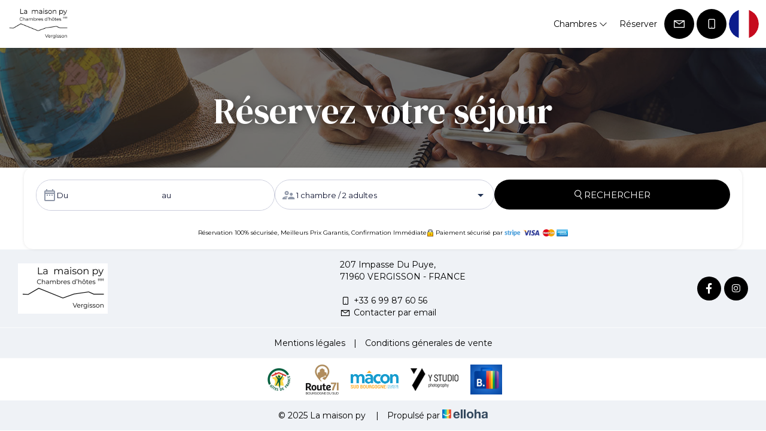

--- FILE ---
content_type: text/html
request_url: https://www.lamaisonpy.fr/reservation-en-ligne.html
body_size: 28707
content:












<!DOCTYPE html>
<html lang="fr" culture="fr-FR">
<head>
    <title>R&#233;server - La maison py - VERGISSON - FRANCE</title>
    <meta name="description" content="">
    
<meta http-equiv="Content-Type" content="text/html; charset=UTF-8">
<meta charset="utf-8">
<meta http-equiv="X-UA-Compatible" content="IE=edge">
<meta name="viewport" content="width=device-width, initial-scale=1.0, maximum-scale=1.0, user-scalable=no">
<meta name="format-detection" content="telephone=no">
<meta name="apple-mobile-web-app-capable" content="yes">
<meta id="Meta-lang" http-equiv="content-language" content="fr" data-date-format="dd/mm/yyyy">



    <link rel="canonical" href="https://www.lamaisonpy.fr/reservation-en-ligne.html" />
    <meta property="og:url" content="https://www.lamaisonpy.fr/reservation-en-ligne.html" />
    <meta property="og:title" content="R&#233;server" />
    <meta property="og:image" content="https://medias.elloha.com/crop-300x200/f2c70639-9c31-4c18-a75a-a8452c2ad30c/IMG20210408063557-1.jpg" />
    <meta property="og:description" content="" />
    <link rel="shortcut icon" type="image/x-icon" href="https://www.lamaisonpy.fr/Screenshot 2022-08-14 15.47.28.png" />
    <link rel="preconnect" href="https://fonts.googleapis.com">
    <link rel="preconnect" href="https://fonts.gstatic.com" crossorigin>
    <link href="https://fonts.googleapis.com/css2?family=DM+Serif+Display&amp;display=swap" rel="stylesheet">
    <link href="https://fonts.googleapis.com/css2?family=Montserrat&amp;display=swap" rel="stylesheet">
    <link rel="stylesheet" type="text/css" href="https://static.elloha.com/webgen/css/line-awesome/line-awesome.min.css">
    <link rel="stylesheet" type="text/css" href="https://static.elloha.com/webgen/css/font-awesome.min.css">
    <link rel="stylesheet" type="text/css" href="https://static.elloha.com/webgen/css/fa-brands.min.css">
    <link rel="stylesheet" type="text/css" href="https://static.elloha.com/webgen/css/jquery-ui.min.css">
    <link rel="stylesheet" type="text/css" href="https://static.elloha.com/webgen/css/bootstrap/bootstrap-min.css">
    <link rel="stylesheet" type="text/css" href="https://static.elloha.com/webgen/css/owl.carousel.2.3.4.min.css">
    <link rel="stylesheet" type="text/css" href="https://static.elloha.com/webgen/css/owl.theme.default.2.3.4.min.css">
    <link rel="stylesheet" type="text/css" href="https://static.elloha.com/webgen/css/jquery-ui.min.css">
    <link rel="stylesheet" type="text/css" href="https://static.elloha.com/webgen/css/lightgallery.min.css">
    <link rel="stylesheet" href="https://maxst.icons8.com/vue-static/landings/line-awesome/line-awesome/1.3.0/css/line-awesome.min.css">
    <link rel="stylesheet" href="https://code.jquery.com/ui/1.12.1/themes/base/jquery-ui.css">
    <link href="https://fonts.googleapis.com/css2?family=Inter:wght@400;700&display=swap" rel="stylesheet">
    <link rel="stylesheet" href="https://code.jquery.com/ui/1.12.1/themes/base/jquery-ui.css">
    <link rel="stylesheet" href="https://cdnjs.cloudflare.com/ajax/libs/jquery-modal/0.9.1/jquery.modal.min.css" />
    <link rel="stylesheet" href="https://cdnjs.cloudflare.com/ajax/libs/bootstrap-daterangepicker/3.0.5/daterangepicker.css">
    <link rel="stylesheet" type="text/css" href="https://www.lamaisonpy.fr/css/common.min.css?v=Modele-20-01_">
    <link rel="stylesheet" type="text/css" href="https://www.lamaisonpy.fr/css/elloha-template-20.min.css?v=Modele-20-01_">
    <link rel="stylesheet" type="text/css" href="https://www.lamaisonpy.fr/css/custom.css?v=Modele-20-01_">
    <script>
    var onAvailableDateSelect = function () {
        var dpWidget = window.widgetDatePicker["ConstellationWidgetContainerBE"];

        if (dpWidget === null || dpWidget === undefined) {
            return;
        }

        dpWidget.setDate(this.getMoment()._d);
        $('#ConstellationWidgetContainerBE #BtnLaunchBooking').trigger('click');
    };
</script>

</head>

<body>
    <script>(function(i, s, o, g, r, a, m) {
			i['GoogleAnalyticsObject'] = r;
			i[r] = i[r] || function() { (i[r].q = i[r].q || []).push(arguments) }, i[r].l = 1 * new Date();
			a = s.createElement(o), m = s.getElementsByTagName(o)[0];
			a.async = 1;
			a.src = g;
			m.parentNode.insertBefore(a, m)
			})(window, document, 'script', '//www.google-analytics.com/analytics.js', 'ga');
			ga('create', 'G-M3VCQDM2EP', 'auto', { allowLinker: true, cookieDomain: 'auto' });
			ga('require', 'linker');
			ga('linker:autoLink', ['reservation.elloha.com']);
			// Tjs utiliser clientId. Utilisé dans le js des widgets Be (widget-loader.js)
			var clientId;
			ga(function(tracker) {
				clientId = tracker.get('linkerParam');
			});
			ga('create', 'UA-72326222-3', 'auto', { allowLinker: true, cookieDomain: 'auto', name: 'clientTracker' });
			ga('clientTracker.require', 'linker');ga('clientTracker.linker:autoLink', ['reservation.elloha.com']);
			ga('send', 'pageview');
			ga('clientTracker.send','pageview',{'dimension1': '5e687f35-ef75-44da-890c-ba69d53237af'});</script>
<script async src='https://www.googletagmanager.com/gtag/js?id=G-GZPYVD4RQ0'></script>
                    <script>
                        window.dataLayer = window.dataLayer || [];
                        function gtag() { dataLayer.push(arguments); }
                        gtag('js', new Date());
                        gtag('config', 'G-GZPYVD4RQ0');
                        gtag('config', 'G-M3VCQDM2EP');
                        gtag('event', 'view_website', {"product_id":"5e687f35-ef75-44da-890c-ba69d53237af","product_name":"La maison py","product_category":"CH","distributor_id":"e30dfbdb-2c64-47ba-96e7-e4820b85e5b7","distributor_name":"La maison py"});
                        gtag('event', 'page_view', {"product_id":"5e687f35-ef75-44da-890c-ba69d53237af","product_name":"La maison py","product_category":"CH","distributor_id":"e30dfbdb-2c64-47ba-96e7-e4820b85e5b7","distributor_name":"La maison py"});
                    </script>
    
    <div class="main-content-wrapper">

        <header class="section-header">
            <div class="logo logo-w">
                <a class="logo-top " href="https://www.lamaisonpy.fr/">
                    <img src="https://medias.elloha.com/300x200/368695af-4058-41d7-9c34-4f9408701f91/screenshot-2022-09-20-16.52.37.png" alt="La maison py">
                    
                </a>
            </div>
            <div class="right-part-header">
                <nav class="nav nav-desktop">
                    <ul class="menu">
                        <li class="clic-sub-menu">
                            <a href="#">Chambres <i class="las la-angle-down"></i></a>
                            <ul class="sub-menu">
                                <li><a href="https://www.lamaisonpy.fr/chambres.html">Voir toutes nos chambres</a> </li>
                                <li><a href="https://www.lamaisonpy.fr/chambres/la-marechaude.html">La Mar&#233;chaude</a></li>
                                <li><a href="https://www.lamaisonpy.fr/chambres/les-crays.html">Les Crays</a></li>
                                <li><a href="https://www.lamaisonpy.fr/chambres/les-courtelongs.html">Les Courtelongs</a></li>
                            </ul>
                        </li>
                        <li>
                            <a href="https://www.lamaisonpy.fr/reservation-en-ligne.html">R&#233;server</a>
                        </li>
                    </ul>
                </nav>
                <div class="mobile-nav">
                    <div class="navbar-toggler">
                        <i class="btn-menu las la-bars"></i>
                        <i class="btn-menu las la-times d-none"></i>
                        Menu
                    </div>
                    <nav class="nav">
                        <ul class="menu menu-mobile">
                            <li class="clic-sub-menu">
                                <a href="#">Chambres <i class="las la-angle-down"></i></a>
                                <ul class="sub-menu">
                                    <li><a href="https://www.lamaisonpy.fr/chambres.html">Voir toutes nos chambres</a> </li>
                                    <li><a href="https://www.lamaisonpy.fr/chambres/la-marechaude.html">La Mar&#233;chaude</a></li>
                                    <li><a href="https://www.lamaisonpy.fr/chambres/les-crays.html">Les Crays</a></li>
                                    <li><a href="https://www.lamaisonpy.fr/chambres/les-courtelongs.html">Les Courtelongs</a></li>
                                </ul>
                            </li>
                            <li>
                                <a href="https://www.lamaisonpy.fr/reservation-en-ligne.html">R&#233;server</a>
                            </li>
                        </ul>
                    </nav>
                </div>
                <div class="right-btns header-contact">
                    <a href="https://www.lamaisonpy.fr/contact.html" class="contact-w header-rond-btn contact-menu-header">
                        <i class="las la-envelope"></i>
                    </a>
                    <a href="tel:+33 6 99 87 60 56" class="contact-w header-rond-btn tel-hover">
                        <i class="las la-mobile"></i>
                        <span class="hidden-xs see-hover">+33 6 99 87 60 56</span>
                    </a>
                    <div class="dropdown language langs-magic">
                        <div data-toggle="dropdown" class="header-rond-btn">
                            <img class="flag" src="https://static.elloha.com/webgen/img/flags/fr-FR.png" alt="fr-FR"><em class="icon-pre-padding ion-chevron-down"></em>
                        </div>
                        <ul class="dropdown-menu">
                            <li><a href="https://www.lamaisonpy.fr/en-GB" lang="en"><img class="flag" src="https://static.elloha.com/webgen/img/flags/en-GB.png" alt="en-GB"></a></li>
                        </ul>
                    </div>
                </div>
            </div>
        </header>

        <main class="content-site reservation">
            <section class="section-title-BG bg-img" style="background-image: url(https://static.elloha.com/webgen/img/online-reservation.jpg)" alt="">
                <div class="opacity">
                    <div class="text-center">
                        <h1 class="big-title">
                            R&#233;servez votre s&#233;jour
                            
                            
                        </h1>
                    </div>
                </div>
            </section>

            <section id="section-BE" class="section-detail-be alt-bg-color">
                <div class="check-availability content-section">
                    <div class="rounded-box">
                        <input id="idPrestation" class="hidden" value="">
                        <!-- Widget BE pour compte restau et activit�' -->
                        
                        <!-- Widget BE pour h�bergement -->
                        <div id="section-BE-inner" class="section-home-be">
                            <!--@* Widget full *@-->
                            <section id="widget-full" class="accommodation">
                        
                                <!--@* Bloc de choix de la date *@-->
                                <div class="bloc-date-big-content" id="bloc-date">
                                    <div class="dates-start">
                                        <div class="label-subtitle">Arriv&#233;e</div>
                                        <div class="bloc-date">
                                            <img src="https://static.elloha.com/BE/img/date_range.svg" for="magic-start-date" alt="">
                                            <div class="dates-from-to-be">
                                                <label for="magic-start-date">Du</label>
                                                <input type="text" id="magic-start-date" class="date-picker-engine" placeholder="">
                                            </div>
                                        </div>
                                    </div>
                        
                                    <div class="dates-end">
                                        <div class="label-subtitle">D&#233;part</div>
                                        <div class="bloc-date">
                                            <img src="https://static.elloha.com/BE/img/date_range.svg" for="magic-end-date" alt="">
                                            <div class="dates-from-to-be">
                                                <label for="magic-end-date">au</label>
                                                <input type="text" id="magic-end-date" class="date-picker-engine" placeholder="">
                                            </div>
                                        </div>
                                    </div>
                                </div>
                        
                                <!--@* Bloc de choix du pax *@-->
                                <div class="bloc-pax">
                                    <div class="label-subtitle">Voyageurs</div>
                                    <!--@* Lien pour ouverture de la modale *@-->
                                    <a href="#modale-pax" rel="modal:open">
                                        <div id="pax">
                                            <div class="pax-composition">
                                                <img src="https://static.elloha.com/BE/img/supervisor_account.svg" alt="" />
                                                <div class="pax-composition-text">
                                                    <span class="room-composition">
                                                        <span id="room-number">1 </span>
                                                        <span id="room" class="">chambre / </span>
                                                        <span id="rooms" class="hidden"> chambres / </span>
                                                        <span id="room-default" class="hidden">chambre / </span>
                                                        <span id="rooms-default" class="hidden">chambres / </span>
                                                    </span>
                                                    <span class="adult-composition">
                                                        <span id="adult-number">2 </span>
                                                        <span id="adult" class="hidden">adulte</span>
                                                        <span id="adults" class="">adultes</span>
                                                    </span>
                                                    <span class="enfant-composition d-none">
                                                        <span id="child-number"> </span>
                                                        <span id="child" class="">enfant</span>
                                                        <span id="childs" class="hidden">enfants</span>
                                                    </span>
                                                </div>
                                            </div>
                                            <img src="https://static.elloha.com/BE/img/arrow_drop_down.svg" alt="">
                                        </div>
                                    </a>
                        
                                    <!--@* Modale masqu�e par d�faut  *@-->
                                    <div id="modale-pax" style="display: none;">
                        
                                        <!--@*Nombre d'adultes'*@-->
                                        <div class="wrap-btn modale-pax-line">
                                            <span class="line-adultes-title">Adulte(s)</span>
                                            <div class="input-quantity">
                                                <button type="button" class="adult-quantity-minus p-e-all">
                                                    <img src="https://static.elloha.com/BE/img/remove.svg">
                                                </button>
                                                <input class="adult-quantity" value="2" min="1" max="100">
                                                <button type="button" class="adult-quantity-plus p-e-all">
                                                    <img src="https://static.elloha.com/BE/img/add.svg">
                                                </button>
                                            </div>
                                        </div>
                        
                                        <!--@*Nombre d'enfants'*@-->
                                        <div class="wrap-btn modale-pax-line ">
                                            <span class="line-enfants-title">Enfant(s)</span>
                                            <div class="input-quantity input-child-quantity">
                                                <button type="button" class="child-quantity-minus p-e-all disable">
                                                    <img src="https://static.elloha.com/BE/img/remove.svg">
                                                </button>
                                                <input class="child-quantity" type="text" value="0" min="0" max="100">
                                                <button type="button" class="child-quantity-plus p-e-all">
                                                    <img src="https://static.elloha.com/BE/img/add.svg">
                                                </button>
                                            </div>
                                        </div>
                        
                                        <!--@* Age des enfants *@-->
                                        <div id="children-ages" class="d-none"></div>
                        
                                        <!--Ajouter condtion si + d'une presta-->
                                        <!--@*Nombre de chambre*@-->
                                        <div class="wrap-btn modale-pax-line">
                                            <span class="line-chambres-title">Chambres</span>
                                            <div class="input-quantity input-room-quantity">
                                                <button type="button" class="room-quantity-minus disable p-e-all">
                                                    <img src="https://static.elloha.com/BE/img/remove.svg">
                                                </button>
                                                <input class="room-quantity" type="text" value="0" min="1" max="100">
                                                <button type="button" class="room-quantity-plus p-e-all">
                                                    <img src="https://static.elloha.com/BE/img/add.svg">
                                                </button>
                                            </div>
                                        </div>
                                    </div>
                                </div>
                        
                                <!--@* Bouton de recherche *@-->
                                <a class="bloc-btn" href="https://www.lamaisonpy.fr/reservation/?idPublication=484bb281-d53d-4ce3-8a75-1917fed956be&amp;idoi=5e687f35-ef75-44da-890c-ba69d53237af&amp;culture=fr-FR&amp;" id="bouton-recherche" onclick="buildUrlWidget()">
                                    <i class="las la-search"></i>
                                    <span>RECHERCHER</span>
                                </a>
                            </section>
                        
                        </div>
                        
                        <div class="gifts-and-click-and-collect">
                            <!--Section CC et C&C-->
                        
                        </div>
                        <div class="widget-bottom-secure">
                            <div class="secure-booking-message">R&#233;servation 100% s&#233;curis&#233;e, Meilleurs Prix Garantis, Confirmation Imm&#233;diate</div>
                            <div class="secure-booking-payment-w">
                                <img src="https://static.elloha.com/webgen/img/lock.png" alt="secure">
                                <span>Paiement s&#233;curis&#233; par</span>
                                <img src="https://static.elloha.com/webgen/img/stripe.png" alt="Stripe">
                                <img src="https://static.elloha.com/webgen/img/visa.png" alt="Visa">
                                <img src="https://static.elloha.com/webgen/img/mastercard.png" alt="MasterCard">
                                <img src="https://static.elloha.com/webgen/img/amex.png" alt="AmericanExpress">
                                
                                
                                
                                        
                                
                                
                                
                                
                            </div>
                        </div>
                    </div>
                </div>
            </section>


        </main>

        <footer class="section-footer">
            <div class="content-footer">
                <div class="col-footer left-logo">
                    <a class="logo-footer " href="https://www.lamaisonpy.fr/">
                        <img src="https://medias.elloha.com/300x200/368695af-4058-41d7-9c34-4f9408701f91/screenshot-2022-09-20-16.52.37.png" alt="La maison py">
                        
                    </a>
                </div>
                <div class="col-footer center-contact">
                    <p>
                        207 Impasse Du Puye,<br />
                        71960 VERGISSON - FRANCE
                        <br /><br />
                        <a href="tel:+33 6 99 87 60 56"><i class="las la-mobile"></i>+33 6 99 87 60 56</a><br />
                        <a class="dynamic-mail-to"><i class="las la-envelope"></i>Contacter par email</a><br />
                    </p>
                </div>
                <div class="col-footer right-social-info">
                    
                    <a href="https://www.facebook.com/profile.php?id=100085695368957" target="_blank"><i class="lab la-facebook-f"></i></a>
                    
                    
                    
                    
                    <a href="https://www.instagram.com/lamaisonpy/" target="_blank"><i class="lab la-instagram"></i></a>
                    
                    
                </div>
            </div>
        
            <div class="bottom-footer">
                <p class="text-center cgv-etc">
                    <a href="https://www.lamaisonpy.fr/mentions-legales.html">Mentions l&#233;gales</a>
                    <span class="trait-vertical">|</span>
                    <a href="https://www.lamaisonpy.fr/conditions-generales-de-vente.html">Conditions g&#233;nerales de vente</a>
                </p>
            </div>
        
        
            <div class="partners">
                <a href="http://www.gites-de-france.com" target="_blank"><img src="https://medias.elloha.com/300x200/0172d0ce-703c-4a2e-a95d-2b9fd67d6054/03_logo_gites-de-france_100x100mm_3-couleurs_quadri.jpg" alt="Gites de France"></a>
                <a href="https://www.destination-saone-et-loire.fr/fr/nos-actualites/bienvenue-sur-lappli-web-route71-bourgogne-du-sud.html" target="_blank"><img src="https://medias.elloha.com/300x200/ea275171-099f-4ad1-be01-d733f9ad4f2b/route71_version_route_qp.jpg" alt="Route 71"></a>
                <a href="http://www.macon-tourism.com/fr/" target="_blank"><img src="https://medias.elloha.com/300x200/ec015e5f-c79a-4d6e-81d7-57768b2843dc/ot-macon-institutionnel-quadri.png.jpg" alt="Office du tourisme de M&#226;con"></a>
                <a href="https://www.photographearchitecture.fr/" target="_blank"><img src="https://medias.elloha.com/300x200/6a6435ff-6fa8-4a42-aceb-9e2e3d54bdc7/logo-y-small.png" alt="Floriant Peallat - Photographe"></a>
                <a href="https://www.booking.com/proud.fr.html?aid=318615;label=New_French_FR_FR_21427170505-oa8xWkWsUPqfDcpOzCbMcQS640938627800:pl:ta:p1:p2:ac:ap:neg;ws=&amp;gclid=Cj0KCQjwgLOiBhC7ARIsAIeetVCcTOaH2xb1sxN8PGpepwKem_eA5V9weo9pfCNp9a7M-FXfDHJAdxUaAntwEALw_wcB" target="_blank"><img src="https://medias.elloha.com/300x200/4bdea6c4-9da8-4e50-be6d-eaa08a46e4ae/screenshot-2023-04-30-05.59.33.png" alt="Travel Proud"></a>
            </div>
        
            <div class="footer-copyright">
                <p class="copyright">
                    &#169; 2025 La maison py<sup class="rating-stars"></sup>
                    <span class="trait-vertical">|</span>
                    Propuls&#233; par <a href="http://www.elloha.com/fr/" target="_blank"><img src="https://static.elloha.com/webgen/img/elloha.png" alt=" "></a>
                </p>
            </div>
        
            <div class="scroll-holder text-center">
                <a href="javascript:" id="scroll-to-top"><i class="las la-arrow-down"></i></a>
            </div>
        </footer>

    </div>

    <script type="text/javascript" src="https://static.elloha.com/webgen/js/jquery-2.2.4.min.js"></script>
    <script src="https://code.jquery.com/ui/1.12.1/jquery-ui.min.js"></script>
    <script type="text/javascript" src="https://static.elloha.com/webgen/js/plugins.min.js"></script>
    <script type="text/javascript" src="https://static.elloha.com/webgen/js/bootstrap/bootstrap-min.js"></script>
    <script type="text/javascript" src="https://static.elloha.com/webgen/js/owl.carousel.2.3.4.min.js"></script>
    <script type="text/javascript" src="https://static.elloha.com/webgen/js/mandrill/mandrill.min.js"></script>
    <script src="https://cdn.apple-mapkit.com/mk/5.x.x/mapkit.core.js" crossorigin async data-callback="initMapKit" data-libraries="map" data-initial-token="eyJhbGciOiJFUzI1NiIsInR5cCI6IkpXVCIsImtpZCI6IjlVRzk3ODVEMkQifQ.eyJpYXQiOjE3Njg4OTY0MjkuNTYyMTAxMSwiZXhwIjoxNzcxNTc0ODI5LjU2MjEwMTEsImlzcyI6Ijk3NTJTREFNQ1oiLCJvcmlnaW4iOiJodHRwczovL3d3dy5sYW1haXNvbnB5LmZyIn0.O_kNX9Kr97eMlrcGxTN9-nd4SXXMclD1moIp6JftuDDBvT9xWjCVYmYJiLs4TS-DzHZLPd4VPqZTcu4vZyOYpg"></script>
    <script type="text/javascript" src="https://static.elloha.com/webgen/js/skycons.min.js"></script>
    <script type="text/javascript" src="https://static.elloha.com/webgen/js/lightgallery-all.min.js"></script>
    <script type="text/javascript" src="https://www.lamaisonpy.fr/js/config.js?v=Modele-20-01_"></script>
    <script type="text/javascript" src="https://static.elloha.com/webgen/js/jquery.countdown.min.js"></script>
    <script type="text/javascript" src="https://static.elloha.com/webgen/js/jquery.fittext.min.js"></script>
    <script type="text/javascript" src="https://static.elloha.com/webgen/js/jquery.validate.min.js"></script>
    <script type="text/javascript" src="https://static.elloha.com/webgen/js/jquery.ebcaptcha.min.js"></script>
    <script type="text/javascript" src="https://static.elloha.com/webgen/js/masonry.pkgd.min.js"></script>
    <script src="https://cdnjs.cloudflare.com/ajax/libs/moment.js/2.29.1/moment.min.js"></script>
    <script src="https://cdnjs.cloudflare.com/ajax/libs/bootstrap-daterangepicker/3.0.5/daterangepicker.js"></script>
    <script src="https://cdnjs.cloudflare.com/ajax/libs/jquery-modal/0.9.1/jquery.modal.min.js"></script>
    <script type="text/javascript" src="https://www.lamaisonpy.fr/js/common.min.js"></script>
    <script type="text/javascript" src="https://www.lamaisonpy.fr/js/elloha-template-20.min.js"></script>
    <script type="text/javascript" src="https://static.elloha.com/webgen/js/newcookieconsent.min.js"></script>
    <script src="https://js.hcaptcha.com/1/api.js"></script>
    
    
    
</body>

</html>

--- FILE ---
content_type: text/css
request_url: https://www.lamaisonpy.fr/css/custom.css?v=Modele-20-01_
body_size: 184
content:
:root {
    --color-link: #78cecb;
    --color-btn: #000;
    --color-btn-txt: #fff;
    --color-text: #000;
    --color-text-white: #FFFFFF;
    --color-title: #000;
    --color-bg-1: #fff;
    --color-bg-2: #eff2f6;
    --color-bg-3: #fff;
    --color-red: #D72638;
    --font-title: DM Serif Display;
    --font-text: Montserrat;
}